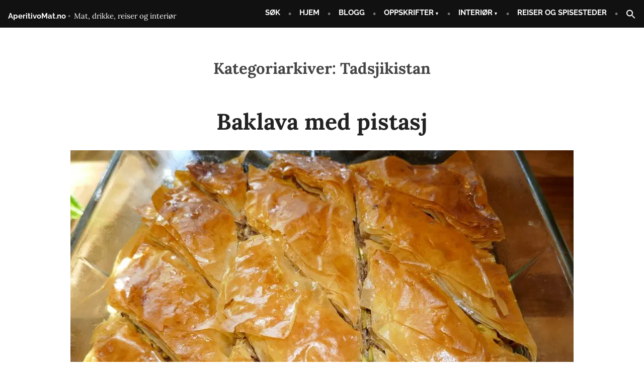

--- FILE ---
content_type: text/html; charset=UTF-8
request_url: https://www.aperitivomat.no/category/tadsjikistan/
body_size: 14453
content:
<!doctype html><html lang="nb-NO"><head><meta charset="UTF-8" /><meta name="viewport" content="width=device-width, initial-scale=1" /><link rel="profile" href="https://gmpg.org/xfn/11" /><meta name='robots' content='index, follow, max-image-preview:large, max-snippet:-1, max-video-preview:-1' /><link media="all" href="https://e6d2y9fwjvj.exactdn.com/wp-content/cache/autoptimize/css/autoptimize_43e68af031768ee046618cdde0de13a3.css" rel="stylesheet"><link media="print" href="https://e6d2y9fwjvj.exactdn.com/wp-content/cache/autoptimize/css/autoptimize_bde4127c8ce64a2477104f1f5d2802db.css" rel="stylesheet"><style media="screen">.is-menu path.search-icon-path{fill:#fff}body .popup-search-close:after,body .search-close:after{border-color:#fff}body .popup-search-close:before,body .search-close:before{border-color:#fff}</style><title>Tadsjikistan Arkiver - AperitivoMat.no</title><meta name="description" content="Tadsjikistan" /><link rel="canonical" href="https://www.aperitivomat.no/category/tadsjikistan/" /><meta property="og:locale" content="nb_NO" /><meta property="og:type" content="article" /><meta property="og:title" content="Tadsjikistan Arkiver - AperitivoMat.no" /><meta property="og:description" content="Tadsjikistan" /><meta property="og:url" content="https://www.aperitivomat.no/category/tadsjikistan/" /><meta property="og:site_name" content="AperitivoMat.no" /><meta name="twitter:card" content="summary_large_image" /> <script type="application/ld+json" class="yoast-schema-graph">{"@context":"https://schema.org","@graph":[{"@type":"CollectionPage","@id":"https://www.aperitivomat.no/category/tadsjikistan/","url":"https://www.aperitivomat.no/category/tadsjikistan/","name":"Tadsjikistan Arkiver - AperitivoMat.no","isPartOf":{"@id":"https://www.aperitivomat.no/#website"},"primaryImageOfPage":{"@id":"https://www.aperitivomat.no/category/tadsjikistan/#primaryimage"},"image":{"@id":"https://www.aperitivomat.no/category/tadsjikistan/#primaryimage"},"thumbnailUrl":"https://e6d2y9fwjvj.exactdn.com/wp-content/uploads/P1020665.jpg?strip=all","description":"Tadsjikistan","breadcrumb":{"@id":"https://www.aperitivomat.no/category/tadsjikistan/#breadcrumb"},"inLanguage":"nb-NO"},{"@type":"ImageObject","inLanguage":"nb-NO","@id":"https://www.aperitivomat.no/category/tadsjikistan/#primaryimage","url":"https://e6d2y9fwjvj.exactdn.com/wp-content/uploads/P1020665.jpg?strip=all","contentUrl":"https://e6d2y9fwjvj.exactdn.com/wp-content/uploads/P1020665.jpg?strip=all","width":1000,"height":667,"caption":"Baklava med pistasj"},{"@type":"BreadcrumbList","@id":"https://www.aperitivomat.no/category/tadsjikistan/#breadcrumb","itemListElement":[{"@type":"ListItem","position":1,"name":"Hjem","item":"https://www.aperitivomat.no/"},{"@type":"ListItem","position":2,"name":"Tadsjikistan"}]},{"@type":"WebSite","@id":"https://www.aperitivomat.no/#website","url":"https://www.aperitivomat.no/","name":"AperitivoMat.no","description":"Mat, drikke, reiser og interi&oslash;r","publisher":{"@id":"https://www.aperitivomat.no/#organization"},"potentialAction":[{"@type":"SearchAction","target":{"@type":"EntryPoint","urlTemplate":"https://www.aperitivomat.no/?s={search_term_string}"},"query-input":{"@type":"PropertyValueSpecification","valueRequired":true,"valueName":"search_term_string"}}],"inLanguage":"nb-NO"},{"@type":"Organization","@id":"https://www.aperitivomat.no/#organization","name":"AperitivoMat","url":"https://www.aperitivomat.no/","logo":{"@type":"ImageObject","inLanguage":"nb-NO","@id":"https://www.aperitivomat.no/#/schema/logo/image/","url":"https://e6d2y9fwjvj.exactdn.com/wp-content/uploads/E1310955-1156-4E7A-A2DF-435E2A484576.png?strip=all&lossy=1&ssl=1","contentUrl":"https://e6d2y9fwjvj.exactdn.com/wp-content/uploads/E1310955-1156-4E7A-A2DF-435E2A484576.png?strip=all&lossy=1&ssl=1","width":1000,"height":750,"caption":"AperitivoMat"},"image":{"@id":"https://www.aperitivomat.no/#/schema/logo/image/"},"sameAs":["https://www.facebook.com/Aperitivomat.no"]}]}</script> <link rel='dns-prefetch' href='//www.googletagmanager.com' /><link rel='dns-prefetch' href='//pagead2.googlesyndication.com' /><link rel='dns-prefetch' href='//e6d2y9fwjvj.exactdn.com' /><link rel='preconnect' href='//e6d2y9fwjvj.exactdn.com' />
<link rel='preconnect' href='//e6d2y9fwjvj.exactdn.com' crossorigin /><link rel="alternate" type="application/rss+xml" title="AperitivoMat.no &raquo; strøm" href="https://www.aperitivomat.no/feed/" /><link rel="alternate" type="application/rss+xml" title="AperitivoMat.no &raquo; kommentarstrøm" href="https://www.aperitivomat.no/comments/feed/" /><link rel="alternate" type="text/calendar" title="AperitivoMat.no &raquo; iCal-feed" href="https://www.aperitivomat.no/events/?ical=1" /><link rel="alternate" type="application/rss+xml" title="AperitivoMat.no &raquo; Tadsjikistan kategori-strøm" href="https://www.aperitivomat.no/category/tadsjikistan/feed/" /><link rel='stylesheet' id='rockfield-fonts-css' href='https://e6d2y9fwjvj.exactdn.com/easyio-fonts/css?family=Raleway%3A400%2C400i%2C700%2C700i%7CLora%3A400%2C400i%2C700%2C700i&#038;subset=latin%2Clatin-ext' type='text/css' media='all' />  <script type="text/javascript" src="https://www.googletagmanager.com/gtag/js?id=G-NLBG9G1TVX" id="google_gtagjs-js" async></script> <script type="text/javascript" src="https://e6d2y9fwjvj.exactdn.com/wp-includes/js/jquery/jquery.min.js?ver=3.7.1" id="jquery-core-js"></script> <link rel="https://api.w.org/" href="https://www.aperitivomat.no/wp-json/" /><link rel="alternate" title="JSON" type="application/json" href="https://www.aperitivomat.no/wp-json/wp/v2/categories/1767" /><link rel="EditURI" type="application/rsd+xml" title="RSD" href="https://www.aperitivomat.no/xmlrpc.php?rsd" /><meta name="generator" content="WordPress 6.9" /><meta name="generator" content="Site Kit by Google 1.170.0" /><meta name="tec-api-version" content="v1"><meta name="tec-api-origin" content="https://www.aperitivomat.no"><link rel="alternate" href="https://www.aperitivomat.no/wp-json/tribe/events/v1/" /><meta name="google-adsense-platform-account" content="ca-host-pub-2644536267352236"><meta name="google-adsense-platform-domain" content="sitekit.withgoogle.com"> <noscript><style>.lazyload[data-src]{display:none !important;}</style></noscript>  <script type="text/javascript" async="async" src="https://pagead2.googlesyndication.com/pagead/js/adsbygoogle.js?client=ca-pub-8651845997567790&amp;host=ca-host-pub-2644536267352236" crossorigin="anonymous"></script> <link rel="icon" href="https://e6d2y9fwjvj.exactdn.com/wp-content/uploads/cropped-ikon-ferdig-1-e1611497074727.png?strip=all&#038;resize=32%2C32" sizes="32x32" /><link rel="icon" href="https://e6d2y9fwjvj.exactdn.com/wp-content/uploads/cropped-ikon-ferdig-1-e1611497074727.png?strip=all&#038;resize=192%2C192" sizes="192x192" /><link rel="apple-touch-icon" href="https://e6d2y9fwjvj.exactdn.com/wp-content/uploads/cropped-ikon-ferdig-1-e1611497074727.png?strip=all&#038;resize=180%2C180" /><meta name="msapplication-TileImage" content="https://e6d2y9fwjvj.exactdn.com/wp-content/uploads/cropped-ikon-ferdig-1-e1611497074727.png?strip=all&#038;resize=270%2C270" /></head><body class="archive category category-tadsjikistan category-1767 wp-embed-responsive wp-theme-varia-wpcom wp-child-theme-rockfield-wpcom tribe-no-js varia-wpcom hfeed image-filters-enabled"><div id="page" class="site"> <a class="skip-link screen-reader-text" href="#content">Gå til innhold</a><header id="masthead" class="site-header"><div class="site-branding"><p class="site-title"><a href="https://www.aperitivomat.no/" rel="home">AperitivoMat.no</a></p><p class="site-description"> Mat, drikke, reiser og interi&oslash;r</p></div><nav id="site-navigation" class="main-navigation" aria-label="Hovednavigasjon"> <input type="checkbox" role="button" aria-haspopup="true" id="toggle" class="hide-visually"> <label for="toggle" id="toggle-menu" class="button"> Meny <span class="hide-visually expanded-text">Utvidet</span> <span class="hide-visually collapsed-text">Klappet sammen</span> </label><div class="menu-toppmeny-container"><ul id="menu-toppmeny" class="main-menu" aria-label="submenu"><li id="menu-item-7603" class="menu-item menu-item-type-post_type menu-item-object-page menu-item-7603"><a href="https://www.aperitivomat.no/sok-pa-ingrediens/">SØK</a></li><li id="menu-item-8387" class="menu-item menu-item-type-post_type menu-item-object-page menu-item-home menu-item-8387"><a href="https://www.aperitivomat.no/">HJEM</a></li><li id="menu-item-8950" class="menu-item menu-item-type-post_type menu-item-object-page current_page_parent menu-item-8950"><a href="https://www.aperitivomat.no/alleinnlegg/">BLOGG</a></li><li id="menu-item-7597" class="menu-item menu-item-type-post_type menu-item-object-page menu-item-has-children menu-item-7597"><a href="https://www.aperitivomat.no/blog/" aria-haspopup="true" aria-expanded="false">OPPSKRIFTER</a><ul class="sub-menu"><li id="menu-item-15430" class="menu-item menu-item-type-post_type menu-item-object-page menu-item-15430"><a href="https://www.aperitivomat.no/drikke/">Drikke</a></li><li id="menu-item-26066" class="menu-item menu-item-type-post_type menu-item-object-page menu-item-26066"><a href="https://www.aperitivomat.no/sok-pa-ingrediens/">Søkeside</a></li><li id="menu-item-15449" class="menu-item menu-item-type-post_type menu-item-object-page menu-item-15449"><a href="https://www.aperitivomat.no/sous-vide/">Sous vide</a></li><li id="menu-item-15425" class="menu-item menu-item-type-post_type menu-item-object-page menu-item-15425"><a href="https://www.aperitivomat.no/billig-og-lettvint/">Billig – lettvint</a></li><li id="menu-item-15452" class="menu-item menu-item-type-post_type menu-item-object-page menu-item-15452"><a href="https://www.aperitivomat.no/utenlandske-retter/">Utenlandske retter:</a></li><li id="menu-item-15433" class="menu-item menu-item-type-post_type menu-item-object-page menu-item-15433"><a href="https://www.aperitivomat.no/festmat-og-menyer/">Festmat og menyer</a></li><li id="menu-item-15445" class="menu-item menu-item-type-post_type menu-item-object-page menu-item-15445"><a href="https://www.aperitivomat.no/norsk-tradisjonsmat/">Norsk tradisjonsmat</a></li><li id="menu-item-15450" class="menu-item menu-item-type-post_type menu-item-object-page menu-item-15450"><a href="https://www.aperitivomat.no/sunnere-alternativer/">Sunnere alternativer</a></li></ul></li><li id="menu-item-7608" class="menu-item menu-item-type-post_type menu-item-object-page menu-item-has-children menu-item-7608"><a href="https://www.aperitivomat.no/interior/" aria-haspopup="true" aria-expanded="false">INTERIØR</a><ul class="sub-menu"><li id="menu-item-15413" class="menu-item menu-item-type-post_type menu-item-object-page menu-item-15413"><a href="https://www.aperitivomat.no/rom-for-rom/">Rom for rom</a></li><li id="menu-item-15415" class="menu-item menu-item-type-post_type menu-item-object-page menu-item-15415"><a href="https://www.aperitivomat.no/borddekking/">Borddekking</a></li><li id="menu-item-15417" class="menu-item menu-item-type-post_type menu-item-object-page menu-item-15417"><a href="https://www.aperitivomat.no/hage-og-uteplass/">Hage og uteplass</a></li><li id="menu-item-15418" class="menu-item menu-item-type-post_type menu-item-object-page menu-item-15418"><a href="https://www.aperitivomat.no/sesong/">Høytider og sesong</a></li><li id="menu-item-15414" class="menu-item menu-item-type-post_type menu-item-object-page menu-item-15414"><a href="https://www.aperitivomat.no/selvgjort-er-velgjort/">Selvgjort er velgjort</a></li></ul></li><li id="menu-item-7602" class="menu-item menu-item-type-post_type menu-item-object-page menu-item-7602"><a href="https://www.aperitivomat.no/reiser-og-spisesteder/">REISER OG SPISESTEDER</a></li><li class=" astm-search-menu is-menu is-dropdown menu-item"><a href="#" role="button" aria-label="Search Icon Link"><svg width="20" height="20" class="search-icon" role="img" viewBox="2 9 20 5" focusable="false" aria-label="Search"> <path class="search-icon-path" d="M15.5 14h-.79l-.28-.27C15.41 12.59 16 11.11 16 9.5 16 5.91 13.09 3 9.5 3S3 5.91 3 9.5 5.91 16 9.5 16c1.61 0 3.09-.59 4.23-1.57l.27.28v.79l5 4.99L20.49 19l-4.99-5zm-6 0C7.01 14 5 11.99 5 9.5S7.01 5 9.5 5 14 7.01 14 9.5 11.99 14 9.5 14z"></path></svg></a><form role="search" method="get" class="search-form" action="https://www.aperitivomat.no/"> <label> <span class="screen-reader-text">Søk etter:</span> <input type="search" class="search-field" placeholder="Søk &hellip;" value="" name="s" /> </label> <input type="submit" class="search-submit" value="Søk" /></form><div class="search-close"></div></li></ul></div></nav></header><div id="content" class="site-content"><section id="primary" class="content-area"><main id="main" class="site-main"><header class="page-header responsive-max-width"><h1 class="page-title">Kategoriarkiver: <span class="page-description">Tadsjikistan</span></h1></header><article id="post-36775" class="post-36775 post type-post status-publish format-standard has-post-thumbnail hentry category-afghanistan category-albania category-armenia category-aserbajdsjan category-bahrain category-bulgaria category-de-forenede-arabiske-emirater category-desserter category-egypt category-godteri category-gresk category-irak category-iran category-israelsk category-jemen category-jordan category-kaker category-kasakhstan category-kirgisistan category-kuwait category-marokkansk category-moldova category-oman category-pakistansk category-quatar category-romania category-saudi-arabia category-syria category-tadsjikistan category-tunisisk category-turkmenistan category-tyrkisk entry"><header class="entry-header responsive-max-width"><h2 class="entry-title"><a href="https://www.aperitivomat.no/baklava-med-pistasj/" rel="bookmark">Baklava med pistasj</a></h2></header><figure class="post-thumbnail"> <a class="post-thumbnail-inner alignwide" href="https://www.aperitivomat.no/baklava-med-pistasj/" aria-hidden="true" tabindex="-1"> <img width="1000" height="667" src="[data-uri]" class="attachment-post-thumbnail size-post-thumbnail wp-post-image lazyload" alt="Baklava med pistasj" decoding="async" fetchpriority="high"   data-src="https://e6d2y9fwjvj.exactdn.com/wp-content/uploads/P1020665.jpg?strip=all" data-srcset="https://e6d2y9fwjvj.exactdn.com/wp-content/uploads/P1020665.jpg?strip=all 1000w, https://e6d2y9fwjvj.exactdn.com/wp-content/uploads/P1020665-300x200.jpg?strip=all 300w, https://e6d2y9fwjvj.exactdn.com/wp-content/uploads/P1020665-768x512.jpg?strip=all 768w, https://e6d2y9fwjvj.exactdn.com/wp-content/uploads/P1020665.jpg?strip=all&amp;w=200 200w, https://e6d2y9fwjvj.exactdn.com/wp-content/uploads/P1020665.jpg?strip=all&amp;w=400 400w, https://e6d2y9fwjvj.exactdn.com/wp-content/uploads/P1020665.jpg?strip=all&amp;w=600 600w, https://e6d2y9fwjvj.exactdn.com/wp-content/uploads/P1020665.jpg?strip=all&amp;w=450 450w" data-sizes="auto" data-eio-rwidth="1000" data-eio-rheight="667" /><noscript><img width="1000" height="667" src="https://e6d2y9fwjvj.exactdn.com/wp-content/uploads/P1020665.jpg?strip=all" class="attachment-post-thumbnail size-post-thumbnail wp-post-image" alt="Baklava med pistasj" decoding="async" fetchpriority="high" srcset="https://e6d2y9fwjvj.exactdn.com/wp-content/uploads/P1020665.jpg?strip=all 1000w, https://e6d2y9fwjvj.exactdn.com/wp-content/uploads/P1020665-300x200.jpg?strip=all 300w, https://e6d2y9fwjvj.exactdn.com/wp-content/uploads/P1020665-768x512.jpg?strip=all 768w, https://e6d2y9fwjvj.exactdn.com/wp-content/uploads/P1020665.jpg?strip=all&amp;w=200 200w, https://e6d2y9fwjvj.exactdn.com/wp-content/uploads/P1020665.jpg?strip=all&amp;w=400 400w, https://e6d2y9fwjvj.exactdn.com/wp-content/uploads/P1020665.jpg?strip=all&amp;w=600 600w, https://e6d2y9fwjvj.exactdn.com/wp-content/uploads/P1020665.jpg?strip=all&amp;w=450 450w" sizes="(max-width: 1000px) 100vw, 1000px" data-eio="l" /></noscript> </a></figure><div class="entry-content"><p>Baklava med pistasj er veldig godt og veldig mektig. Den kan brukes som kake til kaffen, som godteri eller som dessert. Baklava er tradisjon i mange land i tidligere osmanske<a class="more-link" href="https://www.aperitivomat.no/baklava-med-pistasj/">Fortsett å lese <span class="screen-reader-text">&laquo;Baklava med pistasj&raquo;</span></a></p></div><footer class="entry-footer responsive-max-width"> <span class="byline"><svg class="svg-icon" width="16" height="16" aria-hidden="true" role="img" focusable="false" viewBox="0 0 24 24" version="1.1" xmlns="http://www.w3.org/2000/svg" xmlns:xlink="http://www.w3.org/1999/xlink"><path d="M12 12c2.21 0 4-1.79 4-4s-1.79-4-4-4-4 1.79-4 4 1.79 4 4 4zm0 2c-2.67 0-8 1.34-8 4v2h16v-2c0-2.66-5.33-4-8-4z"></path><path d="M0 0h24v24H0z" fill="none"></path></svg><span class="screen-reader-text">Skrevet av</span><span class="author vcard"><a class="url fn n" href="https://www.aperitivomat.no/author/admin/">Siv Ellen</a></span></span><span class="posted-on"><svg class="svg-icon" width="16" height="16" aria-hidden="true" role="img" focusable="false" xmlns="http://www.w3.org/2000/svg" viewBox="0 0 24 24"><defs><path id="a" d="M0 0h24v24H0V0z"></path></defs><clipPath id="b"><use xlink:href="#a" overflow="visible"></use></clipPath><path clip-path="url(#b)" d="M12 2C6.5 2 2 6.5 2 12s4.5 10 10 10 10-4.5 10-10S17.5 2 12 2zm4.2 14.2L11 13V7h1.5v5.2l4.5 2.7-.8 1.3z"></path></svg><a href="https://www.aperitivomat.no/baklava-med-pistasj/" rel="bookmark"><time class="entry-date published" datetime="2025-03-24T05:00:56+01:00">24. mars 2025</time><time class="updated" datetime="2025-03-23T15:33:16+01:00">23. mars 2025</time></a></span><span class="cat-links"><svg class="svg-icon" width="16" height="16" aria-hidden="true" role="img" focusable="false" xmlns="http://www.w3.org/2000/svg" viewBox="0 0 24 24"><path d="M10 4H4c-1.1 0-1.99.9-1.99 2L2 18c0 1.1.9 2 2 2h16c1.1 0 2-.9 2-2V8c0-1.1-.9-2-2-2h-8l-2-2z"></path><path d="M0 0h24v24H0z" fill="none"></path></svg><span class="screen-reader-text">Publisert i</span><a href="https://www.aperitivomat.no/category/afghanistan/" rel="category tag">Afghanistan</a>, <a href="https://www.aperitivomat.no/category/albania/" rel="category tag">Albania</a>, <a href="https://www.aperitivomat.no/category/armenia/" rel="category tag">Armenia</a>, <a href="https://www.aperitivomat.no/category/aserbajdsjan/" rel="category tag">Aserbajdsjan</a>, <a href="https://www.aperitivomat.no/category/bahrain/" rel="category tag">Bahrain</a>, <a href="https://www.aperitivomat.no/category/bulgaria/" rel="category tag">Bulgaria</a>, <a href="https://www.aperitivomat.no/category/de-forenede-arabiske-emirater/" rel="category tag">De Forenede Arabiske Emirater</a>, <a href="https://www.aperitivomat.no/category/desserter/" rel="category tag">Desserter</a>, <a href="https://www.aperitivomat.no/category/egypt/" rel="category tag">Egypt</a>, <a href="https://www.aperitivomat.no/category/godteri/" rel="category tag">Godteri</a>, <a href="https://www.aperitivomat.no/category/gresk/" rel="category tag">Gresk</a>, <a href="https://www.aperitivomat.no/category/irak/" rel="category tag">Irak</a>, <a href="https://www.aperitivomat.no/category/iran/" rel="category tag">Iran</a>, <a href="https://www.aperitivomat.no/category/israelsk/" rel="category tag">Israelsk</a>, <a href="https://www.aperitivomat.no/category/jemen/" rel="category tag">Jemen</a>, <a href="https://www.aperitivomat.no/category/jordan/" rel="category tag">Jordan</a>, <a href="https://www.aperitivomat.no/category/kaker/" rel="category tag">Kaker</a>, <a href="https://www.aperitivomat.no/category/kasakhstan/" rel="category tag">Kasakhstan</a>, <a href="https://www.aperitivomat.no/category/kirgisistan/" rel="category tag">Kirgisistan</a>, <a href="https://www.aperitivomat.no/category/kuwait/" rel="category tag">Kuwait</a>, <a href="https://www.aperitivomat.no/category/marokkansk/" rel="category tag">Marokkansk</a>, <a href="https://www.aperitivomat.no/category/moldova/" rel="category tag">Moldova</a>, <a href="https://www.aperitivomat.no/category/oman/" rel="category tag">Oman</a>, <a href="https://www.aperitivomat.no/category/pakistansk/" rel="category tag">Pakistansk</a>, <a href="https://www.aperitivomat.no/category/quatar/" rel="category tag">Quatar</a>, <a href="https://www.aperitivomat.no/category/romania/" rel="category tag">Romania</a>, <a href="https://www.aperitivomat.no/category/saudi-arabia/" rel="category tag">Saudi Arabia</a>, <a href="https://www.aperitivomat.no/category/syria/" rel="category tag">Syria</a>, <a href="https://www.aperitivomat.no/category/tadsjikistan/" rel="category tag">Tadsjikistan</a>, <a href="https://www.aperitivomat.no/category/tunisisk/" rel="category tag">Tunisisk</a>, <a href="https://www.aperitivomat.no/category/turkmenistan/" rel="category tag">Turkmenistan</a>, <a href="https://www.aperitivomat.no/category/tyrkisk/" rel="category tag">Tyrkisk</a></span></footer></article><article id="post-36413" class="post-36413 post type-post status-publish format-standard has-post-thumbnail hentry category-aserbajdsjan category-belarus category-estland category-fisk category-forretter category-frokost category-georgia category-kasakhstan category-kirgisistan category-latvia category-litauen category-lunsjretter category-moldova category-mongolsk category-nord-makedonia category-romania category-russisk category-salat category-serbia category-slovakia category-slovenia category-spansk category-tadsjikistan category-tapas-meze-antipasti-dim-sum category-tsjekkia category-turkmenistan category-ukraina category-ungarn category-usbekistan category-vegetar entry"><header class="entry-header responsive-max-width"><h2 class="entry-title"><a href="https://www.aperitivomat.no/ensaladilla-rusa/" rel="bookmark">Ensaladilla rusa</a></h2></header><figure class="post-thumbnail"> <a class="post-thumbnail-inner alignwide" href="https://www.aperitivomat.no/ensaladilla-rusa/" aria-hidden="true" tabindex="-1"> <noscript><img width="757" height="753" src="https://e6d2y9fwjvj.exactdn.com/wp-content/uploads/Ensaladilla.jpg?strip=all" class="attachment-post-thumbnail size-post-thumbnail wp-post-image" alt="Ensaladilla rusa" decoding="async" srcset="https://e6d2y9fwjvj.exactdn.com/wp-content/uploads/Ensaladilla.jpg?strip=all 757w, https://e6d2y9fwjvj.exactdn.com/wp-content/uploads/Ensaladilla-300x298.jpg?strip=all 300w, https://e6d2y9fwjvj.exactdn.com/wp-content/uploads/Ensaladilla-150x150.jpg?strip=all 150w, https://e6d2y9fwjvj.exactdn.com/wp-content/uploads/Ensaladilla.jpg?strip=all&amp;w=454 454w, https://e6d2y9fwjvj.exactdn.com/wp-content/uploads/Ensaladilla.jpg?strip=all&amp;w=605 605w" sizes="(max-width: 757px) 100vw, 757px" /></noscript><img width="757" height="753" src='data:image/svg+xml,%3Csvg%20xmlns=%22http://www.w3.org/2000/svg%22%20viewBox=%220%200%20757%20753%22%3E%3C/svg%3E' data-src="https://e6d2y9fwjvj.exactdn.com/wp-content/uploads/Ensaladilla.jpg?strip=all" class="lazyload attachment-post-thumbnail size-post-thumbnail wp-post-image" alt="Ensaladilla rusa" decoding="async" data-srcset="https://e6d2y9fwjvj.exactdn.com/wp-content/uploads/Ensaladilla.jpg?strip=all 757w, https://e6d2y9fwjvj.exactdn.com/wp-content/uploads/Ensaladilla-300x298.jpg?strip=all 300w, https://e6d2y9fwjvj.exactdn.com/wp-content/uploads/Ensaladilla-150x150.jpg?strip=all 150w, https://e6d2y9fwjvj.exactdn.com/wp-content/uploads/Ensaladilla.jpg?strip=all&amp;w=454 454w, https://e6d2y9fwjvj.exactdn.com/wp-content/uploads/Ensaladilla.jpg?strip=all&amp;w=605 605w" data-sizes="(max-width: 757px) 100vw, 757px" /> </a></figure><div class="entry-content"><p>Ensaladilla rusa er en russisk salat, som lages i Russland, i mange av landene i nærheten av Russland, men den lages også som en tapasrett i Spania. Den passer veldig<a class="more-link" href="https://www.aperitivomat.no/ensaladilla-rusa/">Fortsett å lese <span class="screen-reader-text">&laquo;Ensaladilla rusa&raquo;</span></a></p></div><footer class="entry-footer responsive-max-width"> <span class="byline"><svg class="svg-icon" width="16" height="16" aria-hidden="true" role="img" focusable="false" viewBox="0 0 24 24" version="1.1" xmlns="http://www.w3.org/2000/svg" xmlns:xlink="http://www.w3.org/1999/xlink"><path d="M12 12c2.21 0 4-1.79 4-4s-1.79-4-4-4-4 1.79-4 4 1.79 4 4 4zm0 2c-2.67 0-8 1.34-8 4v2h16v-2c0-2.66-5.33-4-8-4z"></path><path d="M0 0h24v24H0z" fill="none"></path></svg><span class="screen-reader-text">Skrevet av</span><span class="author vcard"><a class="url fn n" href="https://www.aperitivomat.no/author/admin/">Siv Ellen</a></span></span><span class="posted-on"><svg class="svg-icon" width="16" height="16" aria-hidden="true" role="img" focusable="false" xmlns="http://www.w3.org/2000/svg" viewBox="0 0 24 24"><defs><path id="a" d="M0 0h24v24H0V0z"></path></defs><clipPath id="b"><use xlink:href="#a" overflow="visible"></use></clipPath><path clip-path="url(#b)" d="M12 2C6.5 2 2 6.5 2 12s4.5 10 10 10 10-4.5 10-10S17.5 2 12 2zm4.2 14.2L11 13V7h1.5v5.2l4.5 2.7-.8 1.3z"></path></svg><a href="https://www.aperitivomat.no/ensaladilla-rusa/" rel="bookmark"><time class="entry-date published" datetime="2025-02-18T05:00:30+01:00">18. februar 2025</time><time class="updated" datetime="2025-02-17T08:50:50+01:00">17. februar 2025</time></a></span><span class="cat-links"><svg class="svg-icon" width="16" height="16" aria-hidden="true" role="img" focusable="false" xmlns="http://www.w3.org/2000/svg" viewBox="0 0 24 24"><path d="M10 4H4c-1.1 0-1.99.9-1.99 2L2 18c0 1.1.9 2 2 2h16c1.1 0 2-.9 2-2V8c0-1.1-.9-2-2-2h-8l-2-2z"></path><path d="M0 0h24v24H0z" fill="none"></path></svg><span class="screen-reader-text">Publisert i</span><a href="https://www.aperitivomat.no/category/aserbajdsjan/" rel="category tag">Aserbajdsjan</a>, <a href="https://www.aperitivomat.no/category/belarus/" rel="category tag">Belarus (tidl. Hviterussland)</a>, <a href="https://www.aperitivomat.no/category/estland/" rel="category tag">Estland</a>, <a href="https://www.aperitivomat.no/category/fisk/" rel="category tag">Fisk</a>, <a href="https://www.aperitivomat.no/category/forretter/" rel="category tag">Forretter</a>, <a href="https://www.aperitivomat.no/category/frokost/" rel="category tag">Frokost</a>, <a href="https://www.aperitivomat.no/category/georgia/" rel="category tag">Georgia</a>, <a href="https://www.aperitivomat.no/category/kasakhstan/" rel="category tag">Kasakhstan</a>, <a href="https://www.aperitivomat.no/category/kirgisistan/" rel="category tag">Kirgisistan</a>, <a href="https://www.aperitivomat.no/category/latvia/" rel="category tag">Latvia</a>, <a href="https://www.aperitivomat.no/category/litauen/" rel="category tag">Litauen</a>, <a href="https://www.aperitivomat.no/category/lunsjretter/" rel="category tag">Lunsjretter</a>, <a href="https://www.aperitivomat.no/category/moldova/" rel="category tag">Moldova</a>, <a href="https://www.aperitivomat.no/category/mongolsk/" rel="category tag">Mongolsk</a>, <a href="https://www.aperitivomat.no/category/nord-makedonia/" rel="category tag">Nord-Makedonia</a>, <a href="https://www.aperitivomat.no/category/romania/" rel="category tag">Romania</a>, <a href="https://www.aperitivomat.no/category/russisk/" rel="category tag">Russisk</a>, <a href="https://www.aperitivomat.no/category/salat/" rel="category tag">Salat</a>, <a href="https://www.aperitivomat.no/category/serbia/" rel="category tag">Serbia</a>, <a href="https://www.aperitivomat.no/category/slovakia/" rel="category tag">Slovakia</a>, <a href="https://www.aperitivomat.no/category/slovenia/" rel="category tag">Slovenia</a>, <a href="https://www.aperitivomat.no/category/spansk/" rel="category tag">Spansk</a>, <a href="https://www.aperitivomat.no/category/tadsjikistan/" rel="category tag">Tadsjikistan</a>, <a href="https://www.aperitivomat.no/category/tapas-meze-antipasti-dim-sum/" rel="category tag">Tapas - meze - antipasti - dim sum</a>, <a href="https://www.aperitivomat.no/category/tsjekkia/" rel="category tag">Tsjekkia</a>, <a href="https://www.aperitivomat.no/category/turkmenistan/" rel="category tag">Turkmenistan</a>, <a href="https://www.aperitivomat.no/category/ukraina/" rel="category tag">Ukraina</a>, <a href="https://www.aperitivomat.no/category/ungarn/" rel="category tag">Ungarn</a>, <a href="https://www.aperitivomat.no/category/usbekistan/" rel="category tag">Usbekistan</a>, <a href="https://www.aperitivomat.no/category/vegetar/" rel="category tag">Vegetar</a></span></footer></article><article id="post-2011" class="post-2011 post type-post status-publish format-standard has-post-thumbnail hentry category-estland category-grillmat category-hovedrett category-kirgisistan category-kjottretter category-latvia category-moldova category-russisk category-tadsjikistan entry"><header class="entry-header responsive-max-width"><h2 class="entry-title"><a href="https://www.aperitivomat.no/deilige_grillspyd/" rel="bookmark">Deilige grillspyd</a></h2></header><figure class="post-thumbnail"> <a class="post-thumbnail-inner alignwide" href="https://www.aperitivomat.no/deilige_grillspyd/" aria-hidden="true" tabindex="-1"> <noscript><img width="799" height="533" src="https://e6d2y9fwjvj.exactdn.com/wp-content/uploads/8a1e0-p1000951-2016656-4-1524550998751.jpg?strip=all" class="attachment-post-thumbnail size-post-thumbnail wp-post-image" alt="" decoding="async" srcset="https://e6d2y9fwjvj.exactdn.com/wp-content/uploads/8a1e0-p1000951-2016656-4-1524550998751.jpg?strip=all 799w, https://e6d2y9fwjvj.exactdn.com/wp-content/uploads/8a1e0-p1000951-2016656-4-1524550998751-300x200.jpg?strip=all 300w, https://e6d2y9fwjvj.exactdn.com/wp-content/uploads/8a1e0-p1000951-2016656-4-1524550998751-768x512.jpg?strip=all 768w, https://e6d2y9fwjvj.exactdn.com/wp-content/uploads/8a1e0-p1000951-2016656-4-1524550998751.jpg?strip=all&amp;w=159 159w, https://e6d2y9fwjvj.exactdn.com/wp-content/uploads/8a1e0-p1000951-2016656-4-1524550998751.jpg?strip=all&amp;w=479 479w, https://e6d2y9fwjvj.exactdn.com/wp-content/uploads/8a1e0-p1000951-2016656-4-1524550998751.jpg?strip=all&amp;w=639 639w" sizes="(max-width: 799px) 100vw, 799px" /></noscript><img width="799" height="533" src='data:image/svg+xml,%3Csvg%20xmlns=%22http://www.w3.org/2000/svg%22%20viewBox=%220%200%20799%20533%22%3E%3C/svg%3E' data-src="https://e6d2y9fwjvj.exactdn.com/wp-content/uploads/8a1e0-p1000951-2016656-4-1524550998751.jpg?strip=all" class="lazyload attachment-post-thumbnail size-post-thumbnail wp-post-image" alt="" decoding="async" data-srcset="https://e6d2y9fwjvj.exactdn.com/wp-content/uploads/8a1e0-p1000951-2016656-4-1524550998751.jpg?strip=all 799w, https://e6d2y9fwjvj.exactdn.com/wp-content/uploads/8a1e0-p1000951-2016656-4-1524550998751-300x200.jpg?strip=all 300w, https://e6d2y9fwjvj.exactdn.com/wp-content/uploads/8a1e0-p1000951-2016656-4-1524550998751-768x512.jpg?strip=all 768w, https://e6d2y9fwjvj.exactdn.com/wp-content/uploads/8a1e0-p1000951-2016656-4-1524550998751.jpg?strip=all&amp;w=159 159w, https://e6d2y9fwjvj.exactdn.com/wp-content/uploads/8a1e0-p1000951-2016656-4-1524550998751.jpg?strip=all&amp;w=479 479w, https://e6d2y9fwjvj.exactdn.com/wp-content/uploads/8a1e0-p1000951-2016656-4-1524550998751.jpg?strip=all&amp;w=639 639w" data-sizes="(max-width: 799px) 100vw, 799px" /> </a></figure><div class="entry-content"><p>Grillspyd smaker alltid godt og kan varieres i det uendelige. Her har jeg brukt ytrefilet av kalv, skiver av aromasopp, rød og gul paprika og rødløk i båter, men du<a class="more-link" href="https://www.aperitivomat.no/deilige_grillspyd/">Fortsett å lese <span class="screen-reader-text">&laquo;Deilige grillspyd&raquo;</span></a></p></div><footer class="entry-footer responsive-max-width"> <span class="byline"><svg class="svg-icon" width="16" height="16" aria-hidden="true" role="img" focusable="false" viewBox="0 0 24 24" version="1.1" xmlns="http://www.w3.org/2000/svg" xmlns:xlink="http://www.w3.org/1999/xlink"><path d="M12 12c2.21 0 4-1.79 4-4s-1.79-4-4-4-4 1.79-4 4 1.79 4 4 4zm0 2c-2.67 0-8 1.34-8 4v2h16v-2c0-2.66-5.33-4-8-4z"></path><path d="M0 0h24v24H0z" fill="none"></path></svg><span class="screen-reader-text">Skrevet av</span><span class="author vcard"><a class="url fn n" href="https://www.aperitivomat.no/author/aperitivomat/">aperitivomat</a></span></span><span class="posted-on"><svg class="svg-icon" width="16" height="16" aria-hidden="true" role="img" focusable="false" xmlns="http://www.w3.org/2000/svg" viewBox="0 0 24 24"><defs><path id="a" d="M0 0h24v24H0V0z"></path></defs><clipPath id="b"><use xlink:href="#a" overflow="visible"></use></clipPath><path clip-path="url(#b)" d="M12 2C6.5 2 2 6.5 2 12s4.5 10 10 10 10-4.5 10-10S17.5 2 12 2zm4.2 14.2L11 13V7h1.5v5.2l4.5 2.7-.8 1.3z"></path></svg><a href="https://www.aperitivomat.no/deilige_grillspyd/" rel="bookmark"><time class="entry-date published" datetime="2023-08-03T05:30:17+02:00">3. august 2023</time><time class="updated" datetime="2023-11-29T08:36:30+01:00">29. november 2023</time></a></span><span class="cat-links"><svg class="svg-icon" width="16" height="16" aria-hidden="true" role="img" focusable="false" xmlns="http://www.w3.org/2000/svg" viewBox="0 0 24 24"><path d="M10 4H4c-1.1 0-1.99.9-1.99 2L2 18c0 1.1.9 2 2 2h16c1.1 0 2-.9 2-2V8c0-1.1-.9-2-2-2h-8l-2-2z"></path><path d="M0 0h24v24H0z" fill="none"></path></svg><span class="screen-reader-text">Publisert i</span><a href="https://www.aperitivomat.no/category/estland/" rel="category tag">Estland</a>, <a href="https://www.aperitivomat.no/category/grillmat/" rel="category tag">Grillmat</a>, <a href="https://www.aperitivomat.no/category/hovedrett/" rel="category tag">Hovedrett</a>, <a href="https://www.aperitivomat.no/category/kirgisistan/" rel="category tag">Kirgisistan</a>, <a href="https://www.aperitivomat.no/category/kjottretter/" rel="category tag">Kjøttretter</a>, <a href="https://www.aperitivomat.no/category/latvia/" rel="category tag">Latvia</a>, <a href="https://www.aperitivomat.no/category/moldova/" rel="category tag">Moldova</a>, <a href="https://www.aperitivomat.no/category/russisk/" rel="category tag">Russisk</a>, <a href="https://www.aperitivomat.no/category/tadsjikistan/" rel="category tag">Tadsjikistan</a></span></footer></article><article id="post-30137" class="post-30137 post type-post status-publish format-standard has-post-thumbnail hentry category-albania category-hovedrett category-latvia category-litauen category-osterrisk category-polen category-russisk category-slovakia category-storfe category-sveitsisk category-svin category-tadsjikistan category-tysk category-ukraina category-ungarn entry"><header class="entry-header responsive-max-width"><h2 class="entry-title"><a href="https://www.aperitivomat.no/balandeliai-galumpkis-halupki-golubtsi-golabki-krautwickel-kapostu-titeni/" rel="bookmark">Balandeliai &#8211; galumpkis &#8211; halupki &#8211; golubtsi &#8211; golabki &#8211; krautwickel &#8211; kāpostu tīteņi</a></h2></header><figure class="post-thumbnail"> <a class="post-thumbnail-inner alignwide" href="https://www.aperitivomat.no/balandeliai-galumpkis-halupki-golubtsi-golabki-krautwickel-kapostu-titeni/" aria-hidden="true" tabindex="-1"> <noscript><img width="768" height="512" src="https://e6d2y9fwjvj.exactdn.com/wp-content/uploads/Kalruletter.webp?strip=all" class="attachment-post-thumbnail size-post-thumbnail wp-post-image" alt="" decoding="async" srcset="https://e6d2y9fwjvj.exactdn.com/wp-content/uploads/Kalruletter.webp?strip=all 768w, https://e6d2y9fwjvj.exactdn.com/wp-content/uploads/Kalruletter-300x200.webp?strip=all 300w, https://e6d2y9fwjvj.exactdn.com/wp-content/uploads/Kalruletter.webp?strip=all&amp;w=153 153w, https://e6d2y9fwjvj.exactdn.com/wp-content/uploads/Kalruletter.webp?strip=all&amp;w=460 460w, https://e6d2y9fwjvj.exactdn.com/wp-content/uploads/Kalruletter.webp?strip=all&amp;w=614 614w" sizes="(max-width: 768px) 100vw, 768px" /></noscript><img width="768" height="512" src='data:image/svg+xml,%3Csvg%20xmlns=%22http://www.w3.org/2000/svg%22%20viewBox=%220%200%20768%20512%22%3E%3C/svg%3E' data-src="https://e6d2y9fwjvj.exactdn.com/wp-content/uploads/Kalruletter.webp?strip=all" class="lazyload attachment-post-thumbnail size-post-thumbnail wp-post-image" alt="" decoding="async" data-srcset="https://e6d2y9fwjvj.exactdn.com/wp-content/uploads/Kalruletter.webp?strip=all 768w, https://e6d2y9fwjvj.exactdn.com/wp-content/uploads/Kalruletter-300x200.webp?strip=all 300w, https://e6d2y9fwjvj.exactdn.com/wp-content/uploads/Kalruletter.webp?strip=all&amp;w=153 153w, https://e6d2y9fwjvj.exactdn.com/wp-content/uploads/Kalruletter.webp?strip=all&amp;w=460 460w, https://e6d2y9fwjvj.exactdn.com/wp-content/uploads/Kalruletter.webp?strip=all&amp;w=614 614w" data-sizes="(max-width: 768px) 100vw, 768px" /> </a></figure><div class="entry-content"><p>Balandeliai &#8211; galumpkis &#8211; halupki &#8211; golubtsi &#8211; golabki &#8211; krautwickel &#8211; kāpostu tīteņi, ja kjært barn har mange navn, er kålruletter, som spises over store deler av Europa. Oppskriften<a class="more-link" href="https://www.aperitivomat.no/balandeliai-galumpkis-halupki-golubtsi-golabki-krautwickel-kapostu-titeni/">Fortsett å lese <span class="screen-reader-text">&laquo;Balandeliai &#8211; galumpkis &#8211; halupki &#8211; golubtsi &#8211; golabki &#8211; krautwickel &#8211; kāpostu tīteņi&raquo;</span></a></p></div><footer class="entry-footer responsive-max-width"> <span class="byline"><svg class="svg-icon" width="16" height="16" aria-hidden="true" role="img" focusable="false" viewBox="0 0 24 24" version="1.1" xmlns="http://www.w3.org/2000/svg" xmlns:xlink="http://www.w3.org/1999/xlink"><path d="M12 12c2.21 0 4-1.79 4-4s-1.79-4-4-4-4 1.79-4 4 1.79 4 4 4zm0 2c-2.67 0-8 1.34-8 4v2h16v-2c0-2.66-5.33-4-8-4z"></path><path d="M0 0h24v24H0z" fill="none"></path></svg><span class="screen-reader-text">Skrevet av</span><span class="author vcard"><a class="url fn n" href="https://www.aperitivomat.no/author/admin/">Siv Ellen</a></span></span><span class="posted-on"><svg class="svg-icon" width="16" height="16" aria-hidden="true" role="img" focusable="false" xmlns="http://www.w3.org/2000/svg" viewBox="0 0 24 24"><defs><path id="a" d="M0 0h24v24H0V0z"></path></defs><clipPath id="b"><use xlink:href="#a" overflow="visible"></use></clipPath><path clip-path="url(#b)" d="M12 2C6.5 2 2 6.5 2 12s4.5 10 10 10 10-4.5 10-10S17.5 2 12 2zm4.2 14.2L11 13V7h1.5v5.2l4.5 2.7-.8 1.3z"></path></svg><a href="https://www.aperitivomat.no/balandeliai-galumpkis-halupki-golubtsi-golabki-krautwickel-kapostu-titeni/" rel="bookmark"><time class="entry-date published" datetime="2022-10-02T05:11:05+02:00">2. oktober 2022</time><time class="updated" datetime="2023-11-29T08:41:48+01:00">29. november 2023</time></a></span><span class="cat-links"><svg class="svg-icon" width="16" height="16" aria-hidden="true" role="img" focusable="false" xmlns="http://www.w3.org/2000/svg" viewBox="0 0 24 24"><path d="M10 4H4c-1.1 0-1.99.9-1.99 2L2 18c0 1.1.9 2 2 2h16c1.1 0 2-.9 2-2V8c0-1.1-.9-2-2-2h-8l-2-2z"></path><path d="M0 0h24v24H0z" fill="none"></path></svg><span class="screen-reader-text">Publisert i</span><a href="https://www.aperitivomat.no/category/albania/" rel="category tag">Albania</a>, <a href="https://www.aperitivomat.no/category/hovedrett/" rel="category tag">Hovedrett</a>, <a href="https://www.aperitivomat.no/category/latvia/" rel="category tag">Latvia</a>, <a href="https://www.aperitivomat.no/category/litauen/" rel="category tag">Litauen</a>, <a href="https://www.aperitivomat.no/category/osterrisk/" rel="category tag">Østerrisk</a>, <a href="https://www.aperitivomat.no/category/polen/" rel="category tag">Polen</a>, <a href="https://www.aperitivomat.no/category/russisk/" rel="category tag">Russisk</a>, <a href="https://www.aperitivomat.no/category/slovakia/" rel="category tag">Slovakia</a>, <a href="https://www.aperitivomat.no/category/storfe/" rel="category tag">Storfe</a>, <a href="https://www.aperitivomat.no/category/sveitsisk/" rel="category tag">Sveitsisk</a>, <a href="https://www.aperitivomat.no/category/svin/" rel="category tag">Svin</a>, <a href="https://www.aperitivomat.no/category/tadsjikistan/" rel="category tag">Tadsjikistan</a>, <a href="https://www.aperitivomat.no/category/tysk/" rel="category tag">Tysk</a>, <a href="https://www.aperitivomat.no/category/ukraina/" rel="category tag">Ukraina</a>, <a href="https://www.aperitivomat.no/category/ungarn/" rel="category tag">Ungarn</a></span></footer></article><article id="post-10234" class="post-10234 post type-post status-publish format-standard has-post-thumbnail hentry category-afghanistan category-albania category-alt-i-en-form category-armenia category-aserbajdsjan category-bangladesh category-bulgaria category-burundi category-djibouti category-eritrea category-etiopia category-georgia category-gresk category-hovedrett category-irak category-iran category-israelsk category-jordan category-kasakhstan category-kenya category-kirgisistan category-kjottretter category-kypros category-lam category-libanesisk category-moldova category-mongolsk category-nepal category-pakistansk category-palestina category-romania category-russisk category-rwanda category-serbia category-somalia category-sri-lanka category-tadsjikistan category-tanzania category-turkmenistan category-tyrkisk category-uganda category-usbekistan entry"><header class="entry-header responsive-max-width"><h2 class="entry-title"><a href="https://www.aperitivomat.no/lam-pilav-pilaff/" rel="bookmark">Lam pilav (pilaff, pilau, plov)</a></h2></header><figure class="post-thumbnail"> <a class="post-thumbnail-inner alignwide" href="https://www.aperitivomat.no/lam-pilav-pilaff/" aria-hidden="true" tabindex="-1"> <noscript><img width="1000" height="563" src="https://e6d2y9fwjvj.exactdn.com/wp-content/uploads/P1020477-1200x675-1.jpg?strip=all" class="attachment-post-thumbnail size-post-thumbnail wp-post-image" alt="Lam pilav (pilaff, pilau, plov)" decoding="async" srcset="https://e6d2y9fwjvj.exactdn.com/wp-content/uploads/P1020477-1200x675-1.jpg?strip=all 1000w, https://e6d2y9fwjvj.exactdn.com/wp-content/uploads/P1020477-1200x675-1-300x169.jpg?strip=all 300w, https://e6d2y9fwjvj.exactdn.com/wp-content/uploads/P1020477-1200x675-1-1024x576.jpg?strip=all 1024w, https://e6d2y9fwjvj.exactdn.com/wp-content/uploads/P1020477-1200x675-1-768x432.jpg?strip=all 768w, https://e6d2y9fwjvj.exactdn.com/wp-content/uploads/P1020477-1200x675-1.jpg?strip=all&amp;w=200 200w, https://e6d2y9fwjvj.exactdn.com/wp-content/uploads/P1020477-1200x675-1.jpg?strip=all&amp;w=400 400w, https://e6d2y9fwjvj.exactdn.com/wp-content/uploads/P1020477-1200x675-1.jpg?strip=all&amp;w=600 600w, https://e6d2y9fwjvj.exactdn.com/wp-content/uploads/P1020477-1200x675-1.jpg?strip=all&amp;w=450 450w" sizes="(max-width: 1000px) 100vw, 1000px" /></noscript><img width="1000" height="563" src='data:image/svg+xml,%3Csvg%20xmlns=%22http://www.w3.org/2000/svg%22%20viewBox=%220%200%201000%20563%22%3E%3C/svg%3E' data-src="https://e6d2y9fwjvj.exactdn.com/wp-content/uploads/P1020477-1200x675-1.jpg?strip=all" class="lazyload attachment-post-thumbnail size-post-thumbnail wp-post-image" alt="Lam pilav (pilaff, pilau, plov)" decoding="async" data-srcset="https://e6d2y9fwjvj.exactdn.com/wp-content/uploads/P1020477-1200x675-1.jpg?strip=all 1000w, https://e6d2y9fwjvj.exactdn.com/wp-content/uploads/P1020477-1200x675-1-300x169.jpg?strip=all 300w, https://e6d2y9fwjvj.exactdn.com/wp-content/uploads/P1020477-1200x675-1-1024x576.jpg?strip=all 1024w, https://e6d2y9fwjvj.exactdn.com/wp-content/uploads/P1020477-1200x675-1-768x432.jpg?strip=all 768w, https://e6d2y9fwjvj.exactdn.com/wp-content/uploads/P1020477-1200x675-1.jpg?strip=all&amp;w=200 200w, https://e6d2y9fwjvj.exactdn.com/wp-content/uploads/P1020477-1200x675-1.jpg?strip=all&amp;w=400 400w, https://e6d2y9fwjvj.exactdn.com/wp-content/uploads/P1020477-1200x675-1.jpg?strip=all&amp;w=600 600w, https://e6d2y9fwjvj.exactdn.com/wp-content/uploads/P1020477-1200x675-1.jpg?strip=all&amp;w=450 450w" data-sizes="(max-width: 1000px) 100vw, 1000px" /> </a></figure><div class="entry-content"><p>Lam pilav (pilaff, pilau) er laget med langkornet ris, safran, rosiner, svisker og lam. Om du ikke får tak i lammedeig, kan du bruke vanlig kjøttdeig.  Oppskriften er passe til<a class="more-link" href="https://www.aperitivomat.no/lam-pilav-pilaff/">Fortsett å lese <span class="screen-reader-text">&laquo;Lam pilav (pilaff, pilau, plov)&raquo;</span></a></p></div><footer class="entry-footer responsive-max-width"> <span class="byline"><svg class="svg-icon" width="16" height="16" aria-hidden="true" role="img" focusable="false" viewBox="0 0 24 24" version="1.1" xmlns="http://www.w3.org/2000/svg" xmlns:xlink="http://www.w3.org/1999/xlink"><path d="M12 12c2.21 0 4-1.79 4-4s-1.79-4-4-4-4 1.79-4 4 1.79 4 4 4zm0 2c-2.67 0-8 1.34-8 4v2h16v-2c0-2.66-5.33-4-8-4z"></path><path d="M0 0h24v24H0z" fill="none"></path></svg><span class="screen-reader-text">Skrevet av</span><span class="author vcard"><a class="url fn n" href="https://www.aperitivomat.no/author/admin/">Siv Ellen</a></span></span><span class="posted-on"><svg class="svg-icon" width="16" height="16" aria-hidden="true" role="img" focusable="false" xmlns="http://www.w3.org/2000/svg" viewBox="0 0 24 24"><defs><path id="a" d="M0 0h24v24H0V0z"></path></defs><clipPath id="b"><use xlink:href="#a" overflow="visible"></use></clipPath><path clip-path="url(#b)" d="M12 2C6.5 2 2 6.5 2 12s4.5 10 10 10 10-4.5 10-10S17.5 2 12 2zm4.2 14.2L11 13V7h1.5v5.2l4.5 2.7-.8 1.3z"></path></svg><a href="https://www.aperitivomat.no/lam-pilav-pilaff/" rel="bookmark"><time class="entry-date published" datetime="2021-11-25T16:44:22+01:00">25. november 2021</time><time class="updated" datetime="2025-06-26T07:47:01+02:00">26. juni 2025</time></a></span><span class="cat-links"><svg class="svg-icon" width="16" height="16" aria-hidden="true" role="img" focusable="false" xmlns="http://www.w3.org/2000/svg" viewBox="0 0 24 24"><path d="M10 4H4c-1.1 0-1.99.9-1.99 2L2 18c0 1.1.9 2 2 2h16c1.1 0 2-.9 2-2V8c0-1.1-.9-2-2-2h-8l-2-2z"></path><path d="M0 0h24v24H0z" fill="none"></path></svg><span class="screen-reader-text">Publisert i</span><a href="https://www.aperitivomat.no/category/afghanistan/" rel="category tag">Afghanistan</a>, <a href="https://www.aperitivomat.no/category/albania/" rel="category tag">Albania</a>, <a href="https://www.aperitivomat.no/category/alt-i-en-form/" rel="category tag">Alt i en form</a>, <a href="https://www.aperitivomat.no/category/armenia/" rel="category tag">Armenia</a>, <a href="https://www.aperitivomat.no/category/aserbajdsjan/" rel="category tag">Aserbajdsjan</a>, <a href="https://www.aperitivomat.no/category/bangladesh/" rel="category tag">Bangladesh</a>, <a href="https://www.aperitivomat.no/category/bulgaria/" rel="category tag">Bulgaria</a>, <a href="https://www.aperitivomat.no/category/burundi/" rel="category tag">Burundi</a>, <a href="https://www.aperitivomat.no/category/djibouti/" rel="category tag">Djibouti</a>, <a href="https://www.aperitivomat.no/category/eritrea/" rel="category tag">Eritrea</a>, <a href="https://www.aperitivomat.no/category/etiopia/" rel="category tag">Etiopia</a>, <a href="https://www.aperitivomat.no/category/georgia/" rel="category tag">Georgia</a>, <a href="https://www.aperitivomat.no/category/gresk/" rel="category tag">Gresk</a>, <a href="https://www.aperitivomat.no/category/hovedrett/" rel="category tag">Hovedrett</a>, <a href="https://www.aperitivomat.no/category/irak/" rel="category tag">Irak</a>, <a href="https://www.aperitivomat.no/category/iran/" rel="category tag">Iran</a>, <a href="https://www.aperitivomat.no/category/israelsk/" rel="category tag">Israelsk</a>, <a href="https://www.aperitivomat.no/category/jordan/" rel="category tag">Jordan</a>, <a href="https://www.aperitivomat.no/category/kasakhstan/" rel="category tag">Kasakhstan</a>, <a href="https://www.aperitivomat.no/category/kenya/" rel="category tag">Kenya</a>, <a href="https://www.aperitivomat.no/category/kirgisistan/" rel="category tag">Kirgisistan</a>, <a href="https://www.aperitivomat.no/category/kjottretter/" rel="category tag">Kjøttretter</a>, <a href="https://www.aperitivomat.no/category/kypros/" rel="category tag">Kypros</a>, <a href="https://www.aperitivomat.no/category/lam/" rel="category tag">Lam</a>, <a href="https://www.aperitivomat.no/category/libanesisk/" rel="category tag">Libanesisk</a>, <a href="https://www.aperitivomat.no/category/moldova/" rel="category tag">Moldova</a>, <a href="https://www.aperitivomat.no/category/mongolsk/" rel="category tag">Mongolsk</a>, <a href="https://www.aperitivomat.no/category/nepal/" rel="category tag">Nepal</a>, <a href="https://www.aperitivomat.no/category/pakistansk/" rel="category tag">Pakistansk</a>, <a href="https://www.aperitivomat.no/category/palestina/" rel="category tag">Palestina</a>, <a href="https://www.aperitivomat.no/category/romania/" rel="category tag">Romania</a>, <a href="https://www.aperitivomat.no/category/russisk/" rel="category tag">Russisk</a>, <a href="https://www.aperitivomat.no/category/rwanda/" rel="category tag">Rwanda</a>, <a href="https://www.aperitivomat.no/category/serbia/" rel="category tag">Serbia</a>, <a href="https://www.aperitivomat.no/category/somalia/" rel="category tag">Somalia</a>, <a href="https://www.aperitivomat.no/category/sri-lanka/" rel="category tag">Sri Lanka</a>, <a href="https://www.aperitivomat.no/category/tadsjikistan/" rel="category tag">Tadsjikistan</a>, <a href="https://www.aperitivomat.no/category/tanzania/" rel="category tag">Tanzania</a>, <a href="https://www.aperitivomat.no/category/turkmenistan/" rel="category tag">Turkmenistan</a>, <a href="https://www.aperitivomat.no/category/tyrkisk/" rel="category tag">Tyrkisk</a>, <a href="https://www.aperitivomat.no/category/uganda/" rel="category tag">Uganda</a>, <a href="https://www.aperitivomat.no/category/usbekistan/" rel="category tag">Usbekistan</a></span></footer></article><article id="post-7284" class="post-7284 post type-post status-publish format-standard has-post-thumbnail hentry category-belarus category-billig category-latvia category-polen category-russisk category-supper category-tadsjikistan category-turmat category-ukraina entry"><header class="entry-header responsive-max-width"><h2 class="entry-title"><a href="https://www.aperitivomat.no/bortsj-russisk-rodbetsuppe/" rel="bookmark">Borsjtsj &#8211; rødbetsuppe</a></h2></header><figure class="post-thumbnail"> <a class="post-thumbnail-inner alignwide" href="https://www.aperitivomat.no/bortsj-russisk-rodbetsuppe/" aria-hidden="true" tabindex="-1"> <noscript><img width="800" height="721" src="https://e6d2y9fwjvj.exactdn.com/wp-content/uploads/1d264-dsc_0450-2016656-10-1479631463928.jpg?strip=all" class="attachment-post-thumbnail size-post-thumbnail wp-post-image" alt="" decoding="async" srcset="https://e6d2y9fwjvj.exactdn.com/wp-content/uploads/1d264-dsc_0450-2016656-10-1479631463928.jpg?strip=all 800w, https://e6d2y9fwjvj.exactdn.com/wp-content/uploads/1d264-dsc_0450-2016656-10-1479631463928-300x270.jpg?strip=all 300w, https://e6d2y9fwjvj.exactdn.com/wp-content/uploads/1d264-dsc_0450-2016656-10-1479631463928-768x692.jpg?strip=all 768w, https://e6d2y9fwjvj.exactdn.com/wp-content/uploads/1d264-dsc_0450-2016656-10-1479631463928.jpg?strip=all&amp;w=160 160w, https://e6d2y9fwjvj.exactdn.com/wp-content/uploads/1d264-dsc_0450-2016656-10-1479631463928.jpg?strip=all&amp;w=480 480w, https://e6d2y9fwjvj.exactdn.com/wp-content/uploads/1d264-dsc_0450-2016656-10-1479631463928.jpg?strip=all&amp;w=640 640w" sizes="(max-width: 800px) 100vw, 800px" /></noscript><img width="800" height="721" src='data:image/svg+xml,%3Csvg%20xmlns=%22http://www.w3.org/2000/svg%22%20viewBox=%220%200%20800%20721%22%3E%3C/svg%3E' data-src="https://e6d2y9fwjvj.exactdn.com/wp-content/uploads/1d264-dsc_0450-2016656-10-1479631463928.jpg?strip=all" class="lazyload attachment-post-thumbnail size-post-thumbnail wp-post-image" alt="" decoding="async" data-srcset="https://e6d2y9fwjvj.exactdn.com/wp-content/uploads/1d264-dsc_0450-2016656-10-1479631463928.jpg?strip=all 800w, https://e6d2y9fwjvj.exactdn.com/wp-content/uploads/1d264-dsc_0450-2016656-10-1479631463928-300x270.jpg?strip=all 300w, https://e6d2y9fwjvj.exactdn.com/wp-content/uploads/1d264-dsc_0450-2016656-10-1479631463928-768x692.jpg?strip=all 768w, https://e6d2y9fwjvj.exactdn.com/wp-content/uploads/1d264-dsc_0450-2016656-10-1479631463928.jpg?strip=all&amp;w=160 160w, https://e6d2y9fwjvj.exactdn.com/wp-content/uploads/1d264-dsc_0450-2016656-10-1479631463928.jpg?strip=all&amp;w=480 480w, https://e6d2y9fwjvj.exactdn.com/wp-content/uploads/1d264-dsc_0450-2016656-10-1479631463928.jpg?strip=all&amp;w=640 640w" data-sizes="(max-width: 800px) 100vw, 800px" /> </a></figure><div class="entry-content"><p>Borsjtsj er en deilig rødbetesuppe, som  passer godt en kald høst eller vinterkveld. Den er enkel å lage, men det er lurt å bruke engangshansker når du jobber med rødbetene.<a class="more-link" href="https://www.aperitivomat.no/bortsj-russisk-rodbetsuppe/">Fortsett å lese <span class="screen-reader-text">&laquo;Borsjtsj &#8211; rødbetsuppe&raquo;</span></a></p></div><footer class="entry-footer responsive-max-width"> <span class="byline"><svg class="svg-icon" width="16" height="16" aria-hidden="true" role="img" focusable="false" viewBox="0 0 24 24" version="1.1" xmlns="http://www.w3.org/2000/svg" xmlns:xlink="http://www.w3.org/1999/xlink"><path d="M12 12c2.21 0 4-1.79 4-4s-1.79-4-4-4-4 1.79-4 4 1.79 4 4 4zm0 2c-2.67 0-8 1.34-8 4v2h16v-2c0-2.66-5.33-4-8-4z"></path><path d="M0 0h24v24H0z" fill="none"></path></svg><span class="screen-reader-text">Skrevet av</span><span class="author vcard"><a class="url fn n" href="https://www.aperitivomat.no/author/admin/">Siv Ellen</a></span></span><span class="posted-on"><svg class="svg-icon" width="16" height="16" aria-hidden="true" role="img" focusable="false" xmlns="http://www.w3.org/2000/svg" viewBox="0 0 24 24"><defs><path id="a" d="M0 0h24v24H0V0z"></path></defs><clipPath id="b"><use xlink:href="#a" overflow="visible"></use></clipPath><path clip-path="url(#b)" d="M12 2C6.5 2 2 6.5 2 12s4.5 10 10 10 10-4.5 10-10S17.5 2 12 2zm4.2 14.2L11 13V7h1.5v5.2l4.5 2.7-.8 1.3z"></path></svg><a href="https://www.aperitivomat.no/bortsj-russisk-rodbetsuppe/" rel="bookmark"><time class="entry-date published" datetime="2021-11-20T18:28:26+01:00">20. november 2021</time><time class="updated" datetime="2024-01-01T16:33:07+01:00">1. januar 2024</time></a></span><span class="cat-links"><svg class="svg-icon" width="16" height="16" aria-hidden="true" role="img" focusable="false" xmlns="http://www.w3.org/2000/svg" viewBox="0 0 24 24"><path d="M10 4H4c-1.1 0-1.99.9-1.99 2L2 18c0 1.1.9 2 2 2h16c1.1 0 2-.9 2-2V8c0-1.1-.9-2-2-2h-8l-2-2z"></path><path d="M0 0h24v24H0z" fill="none"></path></svg><span class="screen-reader-text">Publisert i</span><a href="https://www.aperitivomat.no/category/belarus/" rel="category tag">Belarus (tidl. Hviterussland)</a>, <a href="https://www.aperitivomat.no/category/billig/" rel="category tag">Billig</a>, <a href="https://www.aperitivomat.no/category/latvia/" rel="category tag">Latvia</a>, <a href="https://www.aperitivomat.no/category/polen/" rel="category tag">Polen</a>, <a href="https://www.aperitivomat.no/category/russisk/" rel="category tag">Russisk</a>, <a href="https://www.aperitivomat.no/category/supper/" rel="category tag">Supper</a>, <a href="https://www.aperitivomat.no/category/tadsjikistan/" rel="category tag">Tadsjikistan</a>, <a href="https://www.aperitivomat.no/category/turmat/" rel="category tag">Turmat</a>, <a href="https://www.aperitivomat.no/category/ukraina/" rel="category tag">Ukraina</a></span></footer></article><article id="post-16083" class="post-16083 post type-post status-publish format-standard has-post-thumbnail hentry category-afghanistan category-albania category-armenia category-aserbajdsjan category-bangladesh category-bulgaria category-burundi category-djibouti category-eritrea category-etiopia category-georgia category-gresk category-irak category-iran category-israelsk category-jordan category-kasakhstan category-kenya category-kypros category-libanesisk category-moldova category-mongolsk category-nepal category-pakistansk category-palestina category-risretter category-romania category-russisk category-rwanda category-serbia category-somalia category-sri-lanka category-tadsjikistan category-tanzania category-turkmenistan category-tyrkisk category-uganda category-usbekistan category-vegetar entry"><header class="entry-header responsive-max-width"><h2 class="entry-title"><a href="https://www.aperitivomat.no/pilafris/" rel="bookmark">Pilafris</a></h2></header><figure class="post-thumbnail"> <a class="post-thumbnail-inner alignwide" href="https://www.aperitivomat.no/pilafris/" aria-hidden="true" tabindex="-1"> <noscript><img width="1568" height="1045" src="https://e6d2y9fwjvj.exactdn.com/wp-content/uploads/P1050585-1568x1045.jpg?strip=all" class="attachment-post-thumbnail size-post-thumbnail wp-post-image" alt="" decoding="async" srcset="https://e6d2y9fwjvj.exactdn.com/wp-content/uploads/P1050585-1568x1045.jpg?strip=all 1568w, https://e6d2y9fwjvj.exactdn.com/wp-content/uploads/P1050585-300x200.jpg?strip=all 300w, https://e6d2y9fwjvj.exactdn.com/wp-content/uploads/P1050585-1024x683.jpg?strip=all 1024w, https://e6d2y9fwjvj.exactdn.com/wp-content/uploads/P1050585-768x512.jpg?strip=all 768w, https://e6d2y9fwjvj.exactdn.com/wp-content/uploads/P1050585-1536x1024.jpg?strip=all 1536w, https://e6d2y9fwjvj.exactdn.com/wp-content/uploads/P1050585-2048x1365.jpg?strip=all 2048w, https://e6d2y9fwjvj.exactdn.com/wp-content/uploads/P1050585-750x500.jpg?strip=all 750w, https://e6d2y9fwjvj.exactdn.com/wp-content/uploads/P1050585-scaled.jpg?strip=all 1000w, https://e6d2y9fwjvj.exactdn.com/wp-content/uploads/P1050585-scaled.jpg?strip=all&amp;zoom=0.4&amp;resize=1568%2C1045 627w, https://e6d2y9fwjvj.exactdn.com/wp-content/uploads/P1050585-scaled.jpg?strip=all&amp;zoom=0.6&amp;resize=1568%2C1045 940w" sizes="(max-width: 1568px) 100vw, 1568px" /></noscript><img width="1568" height="1045" src='data:image/svg+xml,%3Csvg%20xmlns=%22http://www.w3.org/2000/svg%22%20viewBox=%220%200%201568%201045%22%3E%3C/svg%3E' data-src="https://e6d2y9fwjvj.exactdn.com/wp-content/uploads/P1050585-1568x1045.jpg?strip=all" class="lazyload attachment-post-thumbnail size-post-thumbnail wp-post-image" alt="" decoding="async" data-srcset="https://e6d2y9fwjvj.exactdn.com/wp-content/uploads/P1050585-1568x1045.jpg?strip=all 1568w, https://e6d2y9fwjvj.exactdn.com/wp-content/uploads/P1050585-300x200.jpg?strip=all 300w, https://e6d2y9fwjvj.exactdn.com/wp-content/uploads/P1050585-1024x683.jpg?strip=all 1024w, https://e6d2y9fwjvj.exactdn.com/wp-content/uploads/P1050585-768x512.jpg?strip=all 768w, https://e6d2y9fwjvj.exactdn.com/wp-content/uploads/P1050585-1536x1024.jpg?strip=all 1536w, https://e6d2y9fwjvj.exactdn.com/wp-content/uploads/P1050585-2048x1365.jpg?strip=all 2048w, https://e6d2y9fwjvj.exactdn.com/wp-content/uploads/P1050585-750x500.jpg?strip=all 750w, https://e6d2y9fwjvj.exactdn.com/wp-content/uploads/P1050585-scaled.jpg?strip=all 1000w, https://e6d2y9fwjvj.exactdn.com/wp-content/uploads/P1050585-scaled.jpg?strip=all&amp;zoom=0.4&amp;resize=1568%2C1045 627w, https://e6d2y9fwjvj.exactdn.com/wp-content/uploads/P1050585-scaled.jpg?strip=all&amp;zoom=0.6&amp;resize=1568%2C1045 940w" data-sizes="(max-width: 1568px) 100vw, 1568px" /> </a></figure><div class="entry-content"><p>Pilafris er deilig tilbehør til mange slags retter. Du kan gjøre den vegetar, ved å bruke grønnsakskraft i stedet for kyllingkraft. 1 løk, finhakket 1 ss smør 350 g langkornet<a class="more-link" href="https://www.aperitivomat.no/pilafris/">Fortsett å lese <span class="screen-reader-text">&laquo;Pilafris&raquo;</span></a></p></div><footer class="entry-footer responsive-max-width"> <span class="byline"><svg class="svg-icon" width="16" height="16" aria-hidden="true" role="img" focusable="false" viewBox="0 0 24 24" version="1.1" xmlns="http://www.w3.org/2000/svg" xmlns:xlink="http://www.w3.org/1999/xlink"><path d="M12 12c2.21 0 4-1.79 4-4s-1.79-4-4-4-4 1.79-4 4 1.79 4 4 4zm0 2c-2.67 0-8 1.34-8 4v2h16v-2c0-2.66-5.33-4-8-4z"></path><path d="M0 0h24v24H0z" fill="none"></path></svg><span class="screen-reader-text">Skrevet av</span><span class="author vcard"><a class="url fn n" href="https://www.aperitivomat.no/author/admin/">Siv Ellen</a></span></span><span class="posted-on"><svg class="svg-icon" width="16" height="16" aria-hidden="true" role="img" focusable="false" xmlns="http://www.w3.org/2000/svg" viewBox="0 0 24 24"><defs><path id="a" d="M0 0h24v24H0V0z"></path></defs><clipPath id="b"><use xlink:href="#a" overflow="visible"></use></clipPath><path clip-path="url(#b)" d="M12 2C6.5 2 2 6.5 2 12s4.5 10 10 10 10-4.5 10-10S17.5 2 12 2zm4.2 14.2L11 13V7h1.5v5.2l4.5 2.7-.8 1.3z"></path></svg><a href="https://www.aperitivomat.no/pilafris/" rel="bookmark"><time class="entry-date published" datetime="2021-08-02T06:29:18+02:00">2. august 2021</time><time class="updated" datetime="2025-05-09T09:40:09+02:00">9. mai 2025</time></a></span><span class="cat-links"><svg class="svg-icon" width="16" height="16" aria-hidden="true" role="img" focusable="false" xmlns="http://www.w3.org/2000/svg" viewBox="0 0 24 24"><path d="M10 4H4c-1.1 0-1.99.9-1.99 2L2 18c0 1.1.9 2 2 2h16c1.1 0 2-.9 2-2V8c0-1.1-.9-2-2-2h-8l-2-2z"></path><path d="M0 0h24v24H0z" fill="none"></path></svg><span class="screen-reader-text">Publisert i</span><a href="https://www.aperitivomat.no/category/afghanistan/" rel="category tag">Afghanistan</a>, <a href="https://www.aperitivomat.no/category/albania/" rel="category tag">Albania</a>, <a href="https://www.aperitivomat.no/category/armenia/" rel="category tag">Armenia</a>, <a href="https://www.aperitivomat.no/category/aserbajdsjan/" rel="category tag">Aserbajdsjan</a>, <a href="https://www.aperitivomat.no/category/bangladesh/" rel="category tag">Bangladesh</a>, <a href="https://www.aperitivomat.no/category/bulgaria/" rel="category tag">Bulgaria</a>, <a href="https://www.aperitivomat.no/category/burundi/" rel="category tag">Burundi</a>, <a href="https://www.aperitivomat.no/category/djibouti/" rel="category tag">Djibouti</a>, <a href="https://www.aperitivomat.no/category/eritrea/" rel="category tag">Eritrea</a>, <a href="https://www.aperitivomat.no/category/etiopia/" rel="category tag">Etiopia</a>, <a href="https://www.aperitivomat.no/category/georgia/" rel="category tag">Georgia</a>, <a href="https://www.aperitivomat.no/category/gresk/" rel="category tag">Gresk</a>, <a href="https://www.aperitivomat.no/category/irak/" rel="category tag">Irak</a>, <a href="https://www.aperitivomat.no/category/iran/" rel="category tag">Iran</a>, <a href="https://www.aperitivomat.no/category/israelsk/" rel="category tag">Israelsk</a>, <a href="https://www.aperitivomat.no/category/jordan/" rel="category tag">Jordan</a>, <a href="https://www.aperitivomat.no/category/kasakhstan/" rel="category tag">Kasakhstan</a>, <a href="https://www.aperitivomat.no/category/kenya/" rel="category tag">Kenya</a>, <a href="https://www.aperitivomat.no/category/kypros/" rel="category tag">Kypros</a>, <a href="https://www.aperitivomat.no/category/libanesisk/" rel="category tag">Libanesisk</a>, <a href="https://www.aperitivomat.no/category/moldova/" rel="category tag">Moldova</a>, <a href="https://www.aperitivomat.no/category/mongolsk/" rel="category tag">Mongolsk</a>, <a href="https://www.aperitivomat.no/category/nepal/" rel="category tag">Nepal</a>, <a href="https://www.aperitivomat.no/category/pakistansk/" rel="category tag">Pakistansk</a>, <a href="https://www.aperitivomat.no/category/palestina/" rel="category tag">Palestina</a>, <a href="https://www.aperitivomat.no/category/risretter/" rel="category tag">Risretter</a>, <a href="https://www.aperitivomat.no/category/romania/" rel="category tag">Romania</a>, <a href="https://www.aperitivomat.no/category/russisk/" rel="category tag">Russisk</a>, <a href="https://www.aperitivomat.no/category/rwanda/" rel="category tag">Rwanda</a>, <a href="https://www.aperitivomat.no/category/serbia/" rel="category tag">Serbia</a>, <a href="https://www.aperitivomat.no/category/somalia/" rel="category tag">Somalia</a>, <a href="https://www.aperitivomat.no/category/sri-lanka/" rel="category tag">Sri Lanka</a>, <a href="https://www.aperitivomat.no/category/tadsjikistan/" rel="category tag">Tadsjikistan</a>, <a href="https://www.aperitivomat.no/category/tanzania/" rel="category tag">Tanzania</a>, <a href="https://www.aperitivomat.no/category/turkmenistan/" rel="category tag">Turkmenistan</a>, <a href="https://www.aperitivomat.no/category/tyrkisk/" rel="category tag">Tyrkisk</a>, <a href="https://www.aperitivomat.no/category/uganda/" rel="category tag">Uganda</a>, <a href="https://www.aperitivomat.no/category/usbekistan/" rel="category tag">Usbekistan</a>, <a href="https://www.aperitivomat.no/category/vegetar/" rel="category tag">Vegetar</a></span></footer></article></main></section></div><footer id="colophon" class="site-footer"><aside class="widget-area responsive-max-width" role="complementary" aria-label="Bunntekst"></aside> <a class="privacy-policy-link" href="https://www.aperitivomat.no/personvernerklaering-2/" rel="privacy-policy">Personvernerklæring</a><nav class="social-navigation" role="navigation" aria-label="Meny for sosiale lenker"><div class="menu-social-container"><ul id="menu-social" class="social-links-menu"><li id="menu-item-7352" class="menu-item menu-item-type-custom menu-item-object-custom menu-item-7352"><a href="https://www.facebook.com/Aperitivo.blogg.no"><span class="screen-reader-text">Facebook</span><svg class="svg-icon" width="26" height="26" aria-hidden="true" role="img" focusable="false" viewBox="0 0 24 24" version="1.1" xmlns="http://www.w3.org/2000/svg" xmlns:xlink="http://www.w3.org/1999/xlink"><path d="M20.007,3H3.993C3.445,3,3,3.445,3,3.993v16.013C3,20.555,3.445,21,3.993,21h8.621v-6.971h-2.346v-2.717h2.346V9.31 c0-2.325,1.42-3.591,3.494-3.591c0.993,0,1.847,0.074,2.096,0.107v2.43l-1.438,0.001c-1.128,0-1.346,0.536-1.346,1.323v1.734h2.69 l-0.35,2.717h-2.34V21h4.587C20.555,21,21,20.555,21,20.007V3.993C21,3.445,20.555,3,20.007,3z"></path></svg></a></li><li id="menu-item-7353" class="menu-item menu-item-type-custom menu-item-object-custom menu-item-7353"><a href="https://twitter.com"><span class="screen-reader-text">Twitter</span><svg class="svg-icon" width="26" height="26" aria-hidden="true" role="img" focusable="false" viewBox="0 0 24 24" version="1.1" xmlns="http://www.w3.org/2000/svg" xmlns:xlink="http://www.w3.org/1999/xlink"><path d="M22.23,5.924c-0.736,0.326-1.527,0.547-2.357,0.646c0.847-0.508,1.498-1.312,1.804-2.27 c-0.793,0.47-1.671,0.812-2.606,0.996C18.324,4.498,17.257,4,16.077,4c-2.266,0-4.103,1.837-4.103,4.103 c0,0.322,0.036,0.635,0.106,0.935C8.67,8.867,5.647,7.234,3.623,4.751C3.27,5.357,3.067,6.062,3.067,6.814 c0,1.424,0.724,2.679,1.825,3.415c-0.673-0.021-1.305-0.206-1.859-0.513c0,0.017,0,0.034,0,0.052c0,1.988,1.414,3.647,3.292,4.023 c-0.344,0.094-0.707,0.144-1.081,0.144c-0.264,0-0.521-0.026-0.772-0.074c0.522,1.63,2.038,2.816,3.833,2.85 c-1.404,1.1-3.174,1.756-5.096,1.756c-0.331,0-0.658-0.019-0.979-0.057c1.816,1.164,3.973,1.843,6.29,1.843 c7.547,0,11.675-6.252,11.675-11.675c0-0.178-0.004-0.355-0.012-0.531C20.985,7.47,21.68,6.747,22.23,5.924z"></path></svg></a></li><li id="menu-item-7356" class="menu-item menu-item-type-custom menu-item-object-custom menu-item-7356"><a href="https://wordpress.com"><span class="screen-reader-text">WordPress</span><svg class="svg-icon" width="26" height="26" aria-hidden="true" role="img" focusable="false" viewBox="0 0 24 24" version="1.1" xmlns="http://www.w3.org/2000/svg" xmlns:xlink="http://www.w3.org/1999/xlink"><path d="M12.158,12.786L9.46,20.625c0.806,0.237,1.657,0.366,2.54,0.366c1.047,0,2.051-0.181,2.986-0.51 c-0.024-0.038-0.046-0.079-0.065-0.124L12.158,12.786z M3.009,12c0,3.559,2.068,6.634,5.067,8.092L3.788,8.341 C3.289,9.459,3.009,10.696,3.009,12z M18.069,11.546c0-1.112-0.399-1.881-0.741-2.48c-0.456-0.741-0.883-1.368-0.883-2.109 c0-0.826,0.627-1.596,1.51-1.596c0.04,0,0.078,0.005,0.116,0.007C16.472,3.904,14.34,3.009,12,3.009 c-3.141,0-5.904,1.612-7.512,4.052c0.211,0.007,0.41,0.011,0.579,0.011c0.94,0,2.396-0.114,2.396-0.114 C7.947,6.93,8.004,7.642,7.52,7.699c0,0-0.487,0.057-1.029,0.085l3.274,9.739l1.968-5.901l-1.401-3.838 C9.848,7.756,9.389,7.699,9.389,7.699C8.904,7.67,8.961,6.93,9.446,6.958c0,0,1.484,0.114,2.368,0.114 c0.94,0,2.397-0.114,2.397-0.114c0.485-0.028,0.542,0.684,0.057,0.741c0,0-0.488,0.057-1.029,0.085l3.249,9.665l0.897-2.996 C17.841,13.284,18.069,12.316,18.069,11.546z M19.889,7.686c0.039,0.286,0.06,0.593,0.06,0.924c0,0.912-0.171,1.938-0.684,3.22 l-2.746,7.94c2.673-1.558,4.47-4.454,4.47-7.771C20.991,10.436,20.591,8.967,19.889,7.686z M12,22C6.486,22,2,17.514,2,12 C2,6.486,6.486,2,12,2c5.514,0,10,4.486,10,10C22,17.514,17.514,22,12,22z"></path></svg></a></li><li id="menu-item-7999" class="menu-item menu-item-type-custom menu-item-object-custom menu-item-7999"><a href="https://www.instagram.com/aperitivomatblogg/"><span class="screen-reader-text">Instagram</span><svg class="svg-icon" width="26" height="26" aria-hidden="true" role="img" focusable="false" viewBox="0 0 24 24" version="1.1" xmlns="http://www.w3.org/2000/svg" xmlns:xlink="http://www.w3.org/1999/xlink"><path d="M12,4.622c2.403,0,2.688,0.009,3.637,0.052c0.877,0.04,1.354,0.187,1.671,0.31c0.42,0.163,0.72,0.358,1.035,0.673 c0.315,0.315,0.51,0.615,0.673,1.035c0.123,0.317,0.27,0.794,0.31,1.671c0.043,0.949,0.052,1.234,0.052,3.637 s-0.009,2.688-0.052,3.637c-0.04,0.877-0.187,1.354-0.31,1.671c-0.163,0.42-0.358,0.72-0.673,1.035 c-0.315,0.315-0.615,0.51-1.035,0.673c-0.317,0.123-0.794,0.27-1.671,0.31c-0.949,0.043-1.233,0.052-3.637,0.052 s-2.688-0.009-3.637-0.052c-0.877-0.04-1.354-0.187-1.671-0.31c-0.42-0.163-0.72-0.358-1.035-0.673 c-0.315-0.315-0.51-0.615-0.673-1.035c-0.123-0.317-0.27-0.794-0.31-1.671C4.631,14.688,4.622,14.403,4.622,12 s0.009-2.688,0.052-3.637c0.04-0.877,0.187-1.354,0.31-1.671c0.163-0.42,0.358-0.72,0.673-1.035 c0.315-0.315,0.615-0.51,1.035-0.673c0.317-0.123,0.794-0.27,1.671-0.31C9.312,4.631,9.597,4.622,12,4.622 M12,3 C9.556,3,9.249,3.01,8.289,3.054C7.331,3.098,6.677,3.25,6.105,3.472C5.513,3.702,5.011,4.01,4.511,4.511 c-0.5,0.5-0.808,1.002-1.038,1.594C3.25,6.677,3.098,7.331,3.054,8.289C3.01,9.249,3,9.556,3,12c0,2.444,0.01,2.751,0.054,3.711 c0.044,0.958,0.196,1.612,0.418,2.185c0.23,0.592,0.538,1.094,1.038,1.594c0.5,0.5,1.002,0.808,1.594,1.038 c0.572,0.222,1.227,0.375,2.185,0.418C9.249,20.99,9.556,21,12,21s2.751-0.01,3.711-0.054c0.958-0.044,1.612-0.196,2.185-0.418 c0.592-0.23,1.094-0.538,1.594-1.038c0.5-0.5,0.808-1.002,1.038-1.594c0.222-0.572,0.375-1.227,0.418-2.185 C20.99,14.751,21,14.444,21,12s-0.01-2.751-0.054-3.711c-0.044-0.958-0.196-1.612-0.418-2.185c-0.23-0.592-0.538-1.094-1.038-1.594 c-0.5-0.5-1.002-0.808-1.594-1.038c-0.572-0.222-1.227-0.375-2.185-0.418C14.751,3.01,14.444,3,12,3L12,3z M12,7.378 c-2.552,0-4.622,2.069-4.622,4.622S9.448,16.622,12,16.622s4.622-2.069,4.622-4.622S14.552,7.378,12,7.378z M12,15 c-1.657,0-3-1.343-3-3s1.343-3,3-3s3,1.343,3,3S13.657,15,12,15z M16.804,6.116c-0.596,0-1.08,0.484-1.08,1.08 s0.484,1.08,1.08,1.08c0.596,0,1.08-0.484,1.08-1.08S17.401,6.116,16.804,6.116z"></path></svg></a></li><li id="menu-item-7355" class="menu-item menu-item-type-custom menu-item-object-custom menu-item-7355"><a href="https://no.pinterest.com/sivellenp/aperitivomat/"><span class="screen-reader-text">Pinterest</span><svg class="svg-icon" width="26" height="26" aria-hidden="true" role="img" focusable="false" viewBox="0 0 24 24" version="1.1" xmlns="http://www.w3.org/2000/svg" xmlns:xlink="http://www.w3.org/1999/xlink"><path d="M12.289,2C6.617,2,3.606,5.648,3.606,9.622c0,1.846,1.025,4.146,2.666,4.878c0.25,0.111,0.381,0.063,0.439-0.169 c0.044-0.175,0.267-1.029,0.365-1.428c0.032-0.128,0.017-0.237-0.091-0.362C6.445,11.911,6.01,10.75,6.01,9.668 c0-2.777,2.194-5.464,5.933-5.464c3.23,0,5.49,2.108,5.49,5.122c0,3.407-1.794,5.768-4.13,5.768c-1.291,0-2.257-1.021-1.948-2.277 c0.372-1.495,1.089-3.112,1.089-4.191c0-0.967-0.542-1.775-1.663-1.775c-1.319,0-2.379,1.309-2.379,3.059 c0,1.115,0.394,1.869,0.394,1.869s-1.302,5.279-1.54,6.261c-0.405,1.666,0.053,4.368,0.094,4.604 c0.021,0.126,0.167,0.169,0.25,0.063c0.129-0.165,1.699-2.419,2.142-4.051c0.158-0.59,0.817-2.995,0.817-2.995 c0.43,0.784,1.681,1.446,3.013,1.446c3.963,0,6.822-3.494,6.822-7.833C20.394,5.112,16.849,2,12.289,2"></path></svg></a></li></ul></div></nav><nav class="footer-navigation" aria-label="Bunnmeny"><div class="menu-footer-container"><ul id="menu-footer" class="footer-menu"><li id="menu-item-7500" class="menu-item menu-item-type-post_type menu-item-object-page menu-item-7500"><a href="https://www.aperitivomat.no/sok-pa-ingrediens/">SØK</a></li><li id="menu-item-7479" class="menu-item menu-item-type-post_type menu-item-object-page menu-item-7479"><a href="https://www.aperitivomat.no/contact/">Kontakt</a></li><li id="menu-item-7480" class="menu-item menu-item-type-post_type menu-item-object-page menu-item-7480"><a href="https://www.aperitivomat.no/about/">Om meg</a></li><li id="menu-item-8704" class="menu-item menu-item-type-post_type menu-item-object-page menu-item-8704"><a href="https://www.aperitivomat.no/brukervilkar/">Brukervilkår</a></li></ul></div></nav><div class="site-info"> <a class="site-name" href="https://www.aperitivomat.no/" rel="home">AperitivoMat.no</a><span class="comma">,</span> <a href="https://wordpress.org/" class="imprint">proudly powered by WordPress</a>.</div></footer></div> <script type="speculationrules">{"prefetch":[{"source":"document","where":{"and":[{"href_matches":"/*"},{"not":{"href_matches":["/wp-*.php","/wp-admin/*","/wp-content/uploads/*","/wp-content/*","/wp-content/plugins/*","/wp-content/themes/rockfield-wpcom/*","/wp-content/themes/varia-wpcom/*","/*\\?(.+)"]}},{"not":{"selector_matches":"a[rel~=\"nofollow\"]"}},{"not":{"selector_matches":".no-prefetch, .no-prefetch a"}}]},"eagerness":"conservative"}]}</script> <noscript><style>.lazyload{display:none;}</style></noscript><script data-noptimize="1">window.lazySizesConfig=window.lazySizesConfig||{};window.lazySizesConfig.loadMode=1;</script><script async data-noptimize="1" src='https://e6d2y9fwjvj.exactdn.com/wp-content/plugins/autoptimize/classes/external/js/lazysizes.min.js?ao_version=3.1.14'></script> <script id="wp-emoji-settings" type="application/json">{"baseUrl":"https://s.w.org/images/core/emoji/17.0.2/72x72/","ext":".png","svgUrl":"https://s.w.org/images/core/emoji/17.0.2/svg/","svgExt":".svg","source":{"concatemoji":"https://e6d2y9fwjvj.exactdn.com/wp-includes/js/wp-emoji-release.min.js?ver=6.9"}}</script> <script type="module">/*! This file is auto-generated */
const a=JSON.parse(document.getElementById("wp-emoji-settings").textContent),o=(window._wpemojiSettings=a,"wpEmojiSettingsSupports"),s=["flag","emoji"];function i(e){try{var t={supportTests:e,timestamp:(new Date).valueOf()};sessionStorage.setItem(o,JSON.stringify(t))}catch(e){}}function c(e,t,n){e.clearRect(0,0,e.canvas.width,e.canvas.height),e.fillText(t,0,0);t=new Uint32Array(e.getImageData(0,0,e.canvas.width,e.canvas.height).data);e.clearRect(0,0,e.canvas.width,e.canvas.height),e.fillText(n,0,0);const a=new Uint32Array(e.getImageData(0,0,e.canvas.width,e.canvas.height).data);return t.every((e,t)=>e===a[t])}function p(e,t){e.clearRect(0,0,e.canvas.width,e.canvas.height),e.fillText(t,0,0);var n=e.getImageData(16,16,1,1);for(let e=0;e<n.data.length;e++)if(0!==n.data[e])return!1;return!0}function u(e,t,n,a){switch(t){case"flag":return n(e,"\ud83c\udff3\ufe0f\u200d\u26a7\ufe0f","\ud83c\udff3\ufe0f\u200b\u26a7\ufe0f")?!1:!n(e,"\ud83c\udde8\ud83c\uddf6","\ud83c\udde8\u200b\ud83c\uddf6")&&!n(e,"\ud83c\udff4\udb40\udc67\udb40\udc62\udb40\udc65\udb40\udc6e\udb40\udc67\udb40\udc7f","\ud83c\udff4\u200b\udb40\udc67\u200b\udb40\udc62\u200b\udb40\udc65\u200b\udb40\udc6e\u200b\udb40\udc67\u200b\udb40\udc7f");case"emoji":return!a(e,"\ud83e\u1fac8")}return!1}function f(e,t,n,a){let r;const o=(r="undefined"!=typeof WorkerGlobalScope&&self instanceof WorkerGlobalScope?new OffscreenCanvas(300,150):document.createElement("canvas")).getContext("2d",{willReadFrequently:!0}),s=(o.textBaseline="top",o.font="600 32px Arial",{});return e.forEach(e=>{s[e]=t(o,e,n,a)}),s}function r(e){var t=document.createElement("script");t.src=e,t.defer=!0,document.head.appendChild(t)}a.supports={everything:!0,everythingExceptFlag:!0},new Promise(t=>{let n=function(){try{var e=JSON.parse(sessionStorage.getItem(o));if("object"==typeof e&&"number"==typeof e.timestamp&&(new Date).valueOf()<e.timestamp+604800&&"object"==typeof e.supportTests)return e.supportTests}catch(e){}return null}();if(!n){if("undefined"!=typeof Worker&&"undefined"!=typeof OffscreenCanvas&&"undefined"!=typeof URL&&URL.createObjectURL&&"undefined"!=typeof Blob)try{var e="postMessage("+f.toString()+"("+[JSON.stringify(s),u.toString(),c.toString(),p.toString()].join(",")+"));",a=new Blob([e],{type:"text/javascript"});const r=new Worker(URL.createObjectURL(a),{name:"wpTestEmojiSupports"});return void(r.onmessage=e=>{i(n=e.data),r.terminate(),t(n)})}catch(e){}i(n=f(s,u,c,p))}t(n)}).then(e=>{for(const n in e)a.supports[n]=e[n],a.supports.everything=a.supports.everything&&a.supports[n],"flag"!==n&&(a.supports.everythingExceptFlag=a.supports.everythingExceptFlag&&a.supports[n]);var t;a.supports.everythingExceptFlag=a.supports.everythingExceptFlag&&!a.supports.flag,a.supports.everything||((t=a.source||{}).concatemoji?r(t.concatemoji):t.wpemoji&&t.twemoji&&(r(t.twemoji),r(t.wpemoji)))});
//# sourceURL=https://e6d2y9fwjvj.exactdn.com/wp-includes/js/wp-emoji-loader.min.js</script> <script defer src="https://e6d2y9fwjvj.exactdn.com/wp-content/cache/autoptimize/js/autoptimize_ff7fd308b59553dd74b731131c5f9fbf.js"></script></body></html>

--- FILE ---
content_type: text/html; charset=utf-8
request_url: https://www.google.com/recaptcha/api2/aframe
body_size: 268
content:
<!DOCTYPE HTML><html><head><meta http-equiv="content-type" content="text/html; charset=UTF-8"></head><body><script nonce="Q6FIv4pB5eeMNSBw_NZE_A">/** Anti-fraud and anti-abuse applications only. See google.com/recaptcha */ try{var clients={'sodar':'https://pagead2.googlesyndication.com/pagead/sodar?'};window.addEventListener("message",function(a){try{if(a.source===window.parent){var b=JSON.parse(a.data);var c=clients[b['id']];if(c){var d=document.createElement('img');d.src=c+b['params']+'&rc='+(localStorage.getItem("rc::a")?sessionStorage.getItem("rc::b"):"");window.document.body.appendChild(d);sessionStorage.setItem("rc::e",parseInt(sessionStorage.getItem("rc::e")||0)+1);localStorage.setItem("rc::h",'1769044392919');}}}catch(b){}});window.parent.postMessage("_grecaptcha_ready", "*");}catch(b){}</script></body></html>